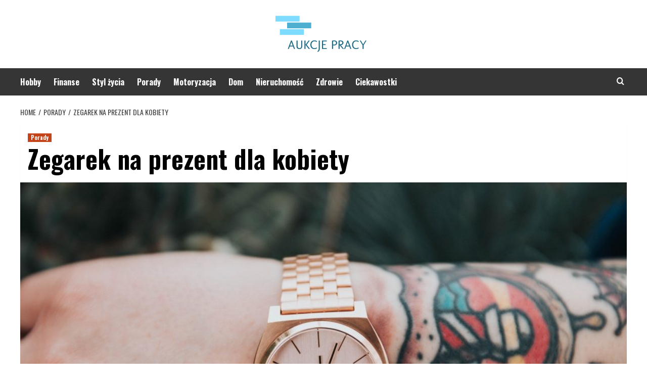

--- FILE ---
content_type: text/html; charset=UTF-8
request_url: https://aukcjepracy.pl/zegarek-na-prezent-dla-kobiety/
body_size: 11940
content:
<!doctype html>
<html lang="pl-PL">
<head>
    <meta charset="UTF-8">
    <meta name="viewport" content="width=device-width, initial-scale=1">
    <link rel="profile" href="https://gmpg.org/xfn/11">

    <meta name='robots' content='index, follow, max-image-preview:large, max-snippet:-1, max-video-preview:-1' />
	<style>img:is([sizes="auto" i], [sizes^="auto," i]) { contain-intrinsic-size: 3000px 1500px }</style>
	<link rel='preload' href='https://fonts.googleapis.com/css?family=Source%2BSans%2BPro%3A400%2C700%7CLato%3A400%2C700&#038;subset=latin%2Clatin-ext&#038;display=swap' as='style' onload="this.onload=null;this.rel='stylesheet'" type='text/css' media='all' crossorigin='anonymous'>
<link rel='preconnect' href='https://fonts.googleapis.com' crossorigin='anonymous'>
<link rel='preconnect' href='https://fonts.gstatic.com' crossorigin='anonymous'>

	<!-- This site is optimized with the Yoast SEO plugin v26.8 - https://yoast.com/product/yoast-seo-wordpress/ -->
	<title>Zegarek na prezent dla kobiety &#8226;</title>
	<link rel="canonical" href="https://aukcjepracy.pl/zegarek-na-prezent-dla-kobiety/" />
	<meta property="og:locale" content="pl_PL" />
	<meta property="og:type" content="article" />
	<meta property="og:title" content="Zegarek na prezent dla kobiety &#8226;" />
	<meta property="og:description" content="Zegarek to popularny pomysł na podarunek dla kobiety. Jest to prezent zarówno estetyczny, jak i..." />
	<meta property="og:url" content="https://aukcjepracy.pl/zegarek-na-prezent-dla-kobiety/" />
	<meta property="article:published_time" content="2021-02-23T11:53:51+00:00" />
	<meta property="article:modified_time" content="2021-02-23T11:53:53+00:00" />
	<meta property="og:image" content="https://aukcjepracy.pl/wp-content/uploads/2021/02/jenn-lopez-XDnXJqC3_hk-unsplash.jpg" />
	<meta property="og:image:width" content="6720" />
	<meta property="og:image:height" content="4480" />
	<meta property="og:image:type" content="image/jpeg" />
	<meta name="author" content="admin" />
	<meta name="twitter:card" content="summary_large_image" />
	<meta name="twitter:label1" content="Napisane przez" />
	<meta name="twitter:data1" content="admin" />
	<meta name="twitter:label2" content="Szacowany czas czytania" />
	<meta name="twitter:data2" content="3 minuty" />
	<script type="application/ld+json" class="yoast-schema-graph">{"@context":"https://schema.org","@graph":[{"@type":"Article","@id":"https://aukcjepracy.pl/zegarek-na-prezent-dla-kobiety/#article","isPartOf":{"@id":"https://aukcjepracy.pl/zegarek-na-prezent-dla-kobiety/"},"author":{"name":"admin","@id":"https://aukcjepracy.pl/#/schema/person/f30f28f59c211a5a93020be8bc4a079c"},"headline":"Zegarek na prezent dla kobiety","datePublished":"2021-02-23T11:53:51+00:00","dateModified":"2021-02-23T11:53:53+00:00","mainEntityOfPage":{"@id":"https://aukcjepracy.pl/zegarek-na-prezent-dla-kobiety/"},"wordCount":700,"image":{"@id":"https://aukcjepracy.pl/zegarek-na-prezent-dla-kobiety/#primaryimage"},"thumbnailUrl":"https://aukcjepracy.pl/wp-content/uploads/2021/02/jenn-lopez-XDnXJqC3_hk-unsplash.jpg","articleSection":["Porady"],"inLanguage":"pl-PL"},{"@type":"WebPage","@id":"https://aukcjepracy.pl/zegarek-na-prezent-dla-kobiety/","url":"https://aukcjepracy.pl/zegarek-na-prezent-dla-kobiety/","name":"Zegarek na prezent dla kobiety &#8226;","isPartOf":{"@id":"https://aukcjepracy.pl/#website"},"primaryImageOfPage":{"@id":"https://aukcjepracy.pl/zegarek-na-prezent-dla-kobiety/#primaryimage"},"image":{"@id":"https://aukcjepracy.pl/zegarek-na-prezent-dla-kobiety/#primaryimage"},"thumbnailUrl":"https://aukcjepracy.pl/wp-content/uploads/2021/02/jenn-lopez-XDnXJqC3_hk-unsplash.jpg","datePublished":"2021-02-23T11:53:51+00:00","dateModified":"2021-02-23T11:53:53+00:00","author":{"@id":"https://aukcjepracy.pl/#/schema/person/f30f28f59c211a5a93020be8bc4a079c"},"breadcrumb":{"@id":"https://aukcjepracy.pl/zegarek-na-prezent-dla-kobiety/#breadcrumb"},"inLanguage":"pl-PL","potentialAction":[{"@type":"ReadAction","target":["https://aukcjepracy.pl/zegarek-na-prezent-dla-kobiety/"]}]},{"@type":"ImageObject","inLanguage":"pl-PL","@id":"https://aukcjepracy.pl/zegarek-na-prezent-dla-kobiety/#primaryimage","url":"https://aukcjepracy.pl/wp-content/uploads/2021/02/jenn-lopez-XDnXJqC3_hk-unsplash.jpg","contentUrl":"https://aukcjepracy.pl/wp-content/uploads/2021/02/jenn-lopez-XDnXJqC3_hk-unsplash.jpg","width":6720,"height":4480},{"@type":"BreadcrumbList","@id":"https://aukcjepracy.pl/zegarek-na-prezent-dla-kobiety/#breadcrumb","itemListElement":[{"@type":"ListItem","position":1,"name":"Strona główna","item":"https://aukcjepracy.pl/"},{"@type":"ListItem","position":2,"name":"Zegarek na prezent dla kobiety"}]},{"@type":"WebSite","@id":"https://aukcjepracy.pl/#website","url":"https://aukcjepracy.pl/","name":"","description":"","potentialAction":[{"@type":"SearchAction","target":{"@type":"EntryPoint","urlTemplate":"https://aukcjepracy.pl/?s={search_term_string}"},"query-input":{"@type":"PropertyValueSpecification","valueRequired":true,"valueName":"search_term_string"}}],"inLanguage":"pl-PL"},{"@type":"Person","@id":"https://aukcjepracy.pl/#/schema/person/f30f28f59c211a5a93020be8bc4a079c","name":"admin","image":{"@type":"ImageObject","inLanguage":"pl-PL","@id":"https://aukcjepracy.pl/#/schema/person/image/","url":"https://secure.gravatar.com/avatar/aca7d5b5f38f857e9caa40fa691854ac8665593c5eb83f6fa3d8f97805ccb2e1?s=96&d=mm&r=g","contentUrl":"https://secure.gravatar.com/avatar/aca7d5b5f38f857e9caa40fa691854ac8665593c5eb83f6fa3d8f97805ccb2e1?s=96&d=mm&r=g","caption":"admin"}}]}</script>
	<!-- / Yoast SEO plugin. -->


<link rel='dns-prefetch' href='//fonts.googleapis.com' />
<link rel='preconnect' href='https://fonts.googleapis.com' />
<link rel='preconnect' href='https://fonts.gstatic.com' />
<link rel="alternate" type="application/rss+xml" title=" &raquo; Kanał z wpisami" href="https://aukcjepracy.pl/feed/" />
<link rel="alternate" type="application/rss+xml" title=" &raquo; Kanał z komentarzami" href="https://aukcjepracy.pl/comments/feed/" />
<script type="text/javascript">
/* <![CDATA[ */
window._wpemojiSettings = {"baseUrl":"https:\/\/s.w.org\/images\/core\/emoji\/16.0.1\/72x72\/","ext":".png","svgUrl":"https:\/\/s.w.org\/images\/core\/emoji\/16.0.1\/svg\/","svgExt":".svg","source":{"concatemoji":"https:\/\/aukcjepracy.pl\/wp-includes\/js\/wp-emoji-release.min.js?ver=6.8.3"}};
/*! This file is auto-generated */
!function(s,n){var o,i,e;function c(e){try{var t={supportTests:e,timestamp:(new Date).valueOf()};sessionStorage.setItem(o,JSON.stringify(t))}catch(e){}}function p(e,t,n){e.clearRect(0,0,e.canvas.width,e.canvas.height),e.fillText(t,0,0);var t=new Uint32Array(e.getImageData(0,0,e.canvas.width,e.canvas.height).data),a=(e.clearRect(0,0,e.canvas.width,e.canvas.height),e.fillText(n,0,0),new Uint32Array(e.getImageData(0,0,e.canvas.width,e.canvas.height).data));return t.every(function(e,t){return e===a[t]})}function u(e,t){e.clearRect(0,0,e.canvas.width,e.canvas.height),e.fillText(t,0,0);for(var n=e.getImageData(16,16,1,1),a=0;a<n.data.length;a++)if(0!==n.data[a])return!1;return!0}function f(e,t,n,a){switch(t){case"flag":return n(e,"\ud83c\udff3\ufe0f\u200d\u26a7\ufe0f","\ud83c\udff3\ufe0f\u200b\u26a7\ufe0f")?!1:!n(e,"\ud83c\udde8\ud83c\uddf6","\ud83c\udde8\u200b\ud83c\uddf6")&&!n(e,"\ud83c\udff4\udb40\udc67\udb40\udc62\udb40\udc65\udb40\udc6e\udb40\udc67\udb40\udc7f","\ud83c\udff4\u200b\udb40\udc67\u200b\udb40\udc62\u200b\udb40\udc65\u200b\udb40\udc6e\u200b\udb40\udc67\u200b\udb40\udc7f");case"emoji":return!a(e,"\ud83e\udedf")}return!1}function g(e,t,n,a){var r="undefined"!=typeof WorkerGlobalScope&&self instanceof WorkerGlobalScope?new OffscreenCanvas(300,150):s.createElement("canvas"),o=r.getContext("2d",{willReadFrequently:!0}),i=(o.textBaseline="top",o.font="600 32px Arial",{});return e.forEach(function(e){i[e]=t(o,e,n,a)}),i}function t(e){var t=s.createElement("script");t.src=e,t.defer=!0,s.head.appendChild(t)}"undefined"!=typeof Promise&&(o="wpEmojiSettingsSupports",i=["flag","emoji"],n.supports={everything:!0,everythingExceptFlag:!0},e=new Promise(function(e){s.addEventListener("DOMContentLoaded",e,{once:!0})}),new Promise(function(t){var n=function(){try{var e=JSON.parse(sessionStorage.getItem(o));if("object"==typeof e&&"number"==typeof e.timestamp&&(new Date).valueOf()<e.timestamp+604800&&"object"==typeof e.supportTests)return e.supportTests}catch(e){}return null}();if(!n){if("undefined"!=typeof Worker&&"undefined"!=typeof OffscreenCanvas&&"undefined"!=typeof URL&&URL.createObjectURL&&"undefined"!=typeof Blob)try{var e="postMessage("+g.toString()+"("+[JSON.stringify(i),f.toString(),p.toString(),u.toString()].join(",")+"));",a=new Blob([e],{type:"text/javascript"}),r=new Worker(URL.createObjectURL(a),{name:"wpTestEmojiSupports"});return void(r.onmessage=function(e){c(n=e.data),r.terminate(),t(n)})}catch(e){}c(n=g(i,f,p,u))}t(n)}).then(function(e){for(var t in e)n.supports[t]=e[t],n.supports.everything=n.supports.everything&&n.supports[t],"flag"!==t&&(n.supports.everythingExceptFlag=n.supports.everythingExceptFlag&&n.supports[t]);n.supports.everythingExceptFlag=n.supports.everythingExceptFlag&&!n.supports.flag,n.DOMReady=!1,n.readyCallback=function(){n.DOMReady=!0}}).then(function(){return e}).then(function(){var e;n.supports.everything||(n.readyCallback(),(e=n.source||{}).concatemoji?t(e.concatemoji):e.wpemoji&&e.twemoji&&(t(e.twemoji),t(e.wpemoji)))}))}((window,document),window._wpemojiSettings);
/* ]]> */
</script>
<style id='wp-emoji-styles-inline-css' type='text/css'>

	img.wp-smiley, img.emoji {
		display: inline !important;
		border: none !important;
		box-shadow: none !important;
		height: 1em !important;
		width: 1em !important;
		margin: 0 0.07em !important;
		vertical-align: -0.1em !important;
		background: none !important;
		padding: 0 !important;
	}
</style>
<link rel='stylesheet' id='wp-block-library-css' href='https://aukcjepracy.pl/wp-includes/css/dist/block-library/style.min.css?ver=6.8.3' type='text/css' media='all' />
<style id='wp-block-library-theme-inline-css' type='text/css'>
.wp-block-audio :where(figcaption){color:#555;font-size:13px;text-align:center}.is-dark-theme .wp-block-audio :where(figcaption){color:#ffffffa6}.wp-block-audio{margin:0 0 1em}.wp-block-code{border:1px solid #ccc;border-radius:4px;font-family:Menlo,Consolas,monaco,monospace;padding:.8em 1em}.wp-block-embed :where(figcaption){color:#555;font-size:13px;text-align:center}.is-dark-theme .wp-block-embed :where(figcaption){color:#ffffffa6}.wp-block-embed{margin:0 0 1em}.blocks-gallery-caption{color:#555;font-size:13px;text-align:center}.is-dark-theme .blocks-gallery-caption{color:#ffffffa6}:root :where(.wp-block-image figcaption){color:#555;font-size:13px;text-align:center}.is-dark-theme :root :where(.wp-block-image figcaption){color:#ffffffa6}.wp-block-image{margin:0 0 1em}.wp-block-pullquote{border-bottom:4px solid;border-top:4px solid;color:currentColor;margin-bottom:1.75em}.wp-block-pullquote cite,.wp-block-pullquote footer,.wp-block-pullquote__citation{color:currentColor;font-size:.8125em;font-style:normal;text-transform:uppercase}.wp-block-quote{border-left:.25em solid;margin:0 0 1.75em;padding-left:1em}.wp-block-quote cite,.wp-block-quote footer{color:currentColor;font-size:.8125em;font-style:normal;position:relative}.wp-block-quote:where(.has-text-align-right){border-left:none;border-right:.25em solid;padding-left:0;padding-right:1em}.wp-block-quote:where(.has-text-align-center){border:none;padding-left:0}.wp-block-quote.is-large,.wp-block-quote.is-style-large,.wp-block-quote:where(.is-style-plain){border:none}.wp-block-search .wp-block-search__label{font-weight:700}.wp-block-search__button{border:1px solid #ccc;padding:.375em .625em}:where(.wp-block-group.has-background){padding:1.25em 2.375em}.wp-block-separator.has-css-opacity{opacity:.4}.wp-block-separator{border:none;border-bottom:2px solid;margin-left:auto;margin-right:auto}.wp-block-separator.has-alpha-channel-opacity{opacity:1}.wp-block-separator:not(.is-style-wide):not(.is-style-dots){width:100px}.wp-block-separator.has-background:not(.is-style-dots){border-bottom:none;height:1px}.wp-block-separator.has-background:not(.is-style-wide):not(.is-style-dots){height:2px}.wp-block-table{margin:0 0 1em}.wp-block-table td,.wp-block-table th{word-break:normal}.wp-block-table :where(figcaption){color:#555;font-size:13px;text-align:center}.is-dark-theme .wp-block-table :where(figcaption){color:#ffffffa6}.wp-block-video :where(figcaption){color:#555;font-size:13px;text-align:center}.is-dark-theme .wp-block-video :where(figcaption){color:#ffffffa6}.wp-block-video{margin:0 0 1em}:root :where(.wp-block-template-part.has-background){margin-bottom:0;margin-top:0;padding:1.25em 2.375em}
</style>
<style id='global-styles-inline-css' type='text/css'>
:root{--wp--preset--aspect-ratio--square: 1;--wp--preset--aspect-ratio--4-3: 4/3;--wp--preset--aspect-ratio--3-4: 3/4;--wp--preset--aspect-ratio--3-2: 3/2;--wp--preset--aspect-ratio--2-3: 2/3;--wp--preset--aspect-ratio--16-9: 16/9;--wp--preset--aspect-ratio--9-16: 9/16;--wp--preset--color--black: #000000;--wp--preset--color--cyan-bluish-gray: #abb8c3;--wp--preset--color--white: #ffffff;--wp--preset--color--pale-pink: #f78da7;--wp--preset--color--vivid-red: #cf2e2e;--wp--preset--color--luminous-vivid-orange: #ff6900;--wp--preset--color--luminous-vivid-amber: #fcb900;--wp--preset--color--light-green-cyan: #7bdcb5;--wp--preset--color--vivid-green-cyan: #00d084;--wp--preset--color--pale-cyan-blue: #8ed1fc;--wp--preset--color--vivid-cyan-blue: #0693e3;--wp--preset--color--vivid-purple: #9b51e0;--wp--preset--gradient--vivid-cyan-blue-to-vivid-purple: linear-gradient(135deg,rgba(6,147,227,1) 0%,rgb(155,81,224) 100%);--wp--preset--gradient--light-green-cyan-to-vivid-green-cyan: linear-gradient(135deg,rgb(122,220,180) 0%,rgb(0,208,130) 100%);--wp--preset--gradient--luminous-vivid-amber-to-luminous-vivid-orange: linear-gradient(135deg,rgba(252,185,0,1) 0%,rgba(255,105,0,1) 100%);--wp--preset--gradient--luminous-vivid-orange-to-vivid-red: linear-gradient(135deg,rgba(255,105,0,1) 0%,rgb(207,46,46) 100%);--wp--preset--gradient--very-light-gray-to-cyan-bluish-gray: linear-gradient(135deg,rgb(238,238,238) 0%,rgb(169,184,195) 100%);--wp--preset--gradient--cool-to-warm-spectrum: linear-gradient(135deg,rgb(74,234,220) 0%,rgb(151,120,209) 20%,rgb(207,42,186) 40%,rgb(238,44,130) 60%,rgb(251,105,98) 80%,rgb(254,248,76) 100%);--wp--preset--gradient--blush-light-purple: linear-gradient(135deg,rgb(255,206,236) 0%,rgb(152,150,240) 100%);--wp--preset--gradient--blush-bordeaux: linear-gradient(135deg,rgb(254,205,165) 0%,rgb(254,45,45) 50%,rgb(107,0,62) 100%);--wp--preset--gradient--luminous-dusk: linear-gradient(135deg,rgb(255,203,112) 0%,rgb(199,81,192) 50%,rgb(65,88,208) 100%);--wp--preset--gradient--pale-ocean: linear-gradient(135deg,rgb(255,245,203) 0%,rgb(182,227,212) 50%,rgb(51,167,181) 100%);--wp--preset--gradient--electric-grass: linear-gradient(135deg,rgb(202,248,128) 0%,rgb(113,206,126) 100%);--wp--preset--gradient--midnight: linear-gradient(135deg,rgb(2,3,129) 0%,rgb(40,116,252) 100%);--wp--preset--font-size--small: 13px;--wp--preset--font-size--medium: 20px;--wp--preset--font-size--large: 36px;--wp--preset--font-size--x-large: 42px;--wp--preset--spacing--20: 0.44rem;--wp--preset--spacing--30: 0.67rem;--wp--preset--spacing--40: 1rem;--wp--preset--spacing--50: 1.5rem;--wp--preset--spacing--60: 2.25rem;--wp--preset--spacing--70: 3.38rem;--wp--preset--spacing--80: 5.06rem;--wp--preset--shadow--natural: 6px 6px 9px rgba(0, 0, 0, 0.2);--wp--preset--shadow--deep: 12px 12px 50px rgba(0, 0, 0, 0.4);--wp--preset--shadow--sharp: 6px 6px 0px rgba(0, 0, 0, 0.2);--wp--preset--shadow--outlined: 6px 6px 0px -3px rgba(255, 255, 255, 1), 6px 6px rgba(0, 0, 0, 1);--wp--preset--shadow--crisp: 6px 6px 0px rgba(0, 0, 0, 1);}:root { --wp--style--global--content-size: 740px;--wp--style--global--wide-size: 1200px; }:where(body) { margin: 0; }.wp-site-blocks > .alignleft { float: left; margin-right: 2em; }.wp-site-blocks > .alignright { float: right; margin-left: 2em; }.wp-site-blocks > .aligncenter { justify-content: center; margin-left: auto; margin-right: auto; }:where(.wp-site-blocks) > * { margin-block-start: 24px; margin-block-end: 0; }:where(.wp-site-blocks) > :first-child { margin-block-start: 0; }:where(.wp-site-blocks) > :last-child { margin-block-end: 0; }:root { --wp--style--block-gap: 24px; }:root :where(.is-layout-flow) > :first-child{margin-block-start: 0;}:root :where(.is-layout-flow) > :last-child{margin-block-end: 0;}:root :where(.is-layout-flow) > *{margin-block-start: 24px;margin-block-end: 0;}:root :where(.is-layout-constrained) > :first-child{margin-block-start: 0;}:root :where(.is-layout-constrained) > :last-child{margin-block-end: 0;}:root :where(.is-layout-constrained) > *{margin-block-start: 24px;margin-block-end: 0;}:root :where(.is-layout-flex){gap: 24px;}:root :where(.is-layout-grid){gap: 24px;}.is-layout-flow > .alignleft{float: left;margin-inline-start: 0;margin-inline-end: 2em;}.is-layout-flow > .alignright{float: right;margin-inline-start: 2em;margin-inline-end: 0;}.is-layout-flow > .aligncenter{margin-left: auto !important;margin-right: auto !important;}.is-layout-constrained > .alignleft{float: left;margin-inline-start: 0;margin-inline-end: 2em;}.is-layout-constrained > .alignright{float: right;margin-inline-start: 2em;margin-inline-end: 0;}.is-layout-constrained > .aligncenter{margin-left: auto !important;margin-right: auto !important;}.is-layout-constrained > :where(:not(.alignleft):not(.alignright):not(.alignfull)){max-width: var(--wp--style--global--content-size);margin-left: auto !important;margin-right: auto !important;}.is-layout-constrained > .alignwide{max-width: var(--wp--style--global--wide-size);}body .is-layout-flex{display: flex;}.is-layout-flex{flex-wrap: wrap;align-items: center;}.is-layout-flex > :is(*, div){margin: 0;}body .is-layout-grid{display: grid;}.is-layout-grid > :is(*, div){margin: 0;}body{padding-top: 0px;padding-right: 0px;padding-bottom: 0px;padding-left: 0px;}a:where(:not(.wp-element-button)){text-decoration: none;}:root :where(.wp-element-button, .wp-block-button__link){background-color: #32373c;border-width: 0;color: #fff;font-family: inherit;font-size: inherit;line-height: inherit;padding: calc(0.667em + 2px) calc(1.333em + 2px);text-decoration: none;}.has-black-color{color: var(--wp--preset--color--black) !important;}.has-cyan-bluish-gray-color{color: var(--wp--preset--color--cyan-bluish-gray) !important;}.has-white-color{color: var(--wp--preset--color--white) !important;}.has-pale-pink-color{color: var(--wp--preset--color--pale-pink) !important;}.has-vivid-red-color{color: var(--wp--preset--color--vivid-red) !important;}.has-luminous-vivid-orange-color{color: var(--wp--preset--color--luminous-vivid-orange) !important;}.has-luminous-vivid-amber-color{color: var(--wp--preset--color--luminous-vivid-amber) !important;}.has-light-green-cyan-color{color: var(--wp--preset--color--light-green-cyan) !important;}.has-vivid-green-cyan-color{color: var(--wp--preset--color--vivid-green-cyan) !important;}.has-pale-cyan-blue-color{color: var(--wp--preset--color--pale-cyan-blue) !important;}.has-vivid-cyan-blue-color{color: var(--wp--preset--color--vivid-cyan-blue) !important;}.has-vivid-purple-color{color: var(--wp--preset--color--vivid-purple) !important;}.has-black-background-color{background-color: var(--wp--preset--color--black) !important;}.has-cyan-bluish-gray-background-color{background-color: var(--wp--preset--color--cyan-bluish-gray) !important;}.has-white-background-color{background-color: var(--wp--preset--color--white) !important;}.has-pale-pink-background-color{background-color: var(--wp--preset--color--pale-pink) !important;}.has-vivid-red-background-color{background-color: var(--wp--preset--color--vivid-red) !important;}.has-luminous-vivid-orange-background-color{background-color: var(--wp--preset--color--luminous-vivid-orange) !important;}.has-luminous-vivid-amber-background-color{background-color: var(--wp--preset--color--luminous-vivid-amber) !important;}.has-light-green-cyan-background-color{background-color: var(--wp--preset--color--light-green-cyan) !important;}.has-vivid-green-cyan-background-color{background-color: var(--wp--preset--color--vivid-green-cyan) !important;}.has-pale-cyan-blue-background-color{background-color: var(--wp--preset--color--pale-cyan-blue) !important;}.has-vivid-cyan-blue-background-color{background-color: var(--wp--preset--color--vivid-cyan-blue) !important;}.has-vivid-purple-background-color{background-color: var(--wp--preset--color--vivid-purple) !important;}.has-black-border-color{border-color: var(--wp--preset--color--black) !important;}.has-cyan-bluish-gray-border-color{border-color: var(--wp--preset--color--cyan-bluish-gray) !important;}.has-white-border-color{border-color: var(--wp--preset--color--white) !important;}.has-pale-pink-border-color{border-color: var(--wp--preset--color--pale-pink) !important;}.has-vivid-red-border-color{border-color: var(--wp--preset--color--vivid-red) !important;}.has-luminous-vivid-orange-border-color{border-color: var(--wp--preset--color--luminous-vivid-orange) !important;}.has-luminous-vivid-amber-border-color{border-color: var(--wp--preset--color--luminous-vivid-amber) !important;}.has-light-green-cyan-border-color{border-color: var(--wp--preset--color--light-green-cyan) !important;}.has-vivid-green-cyan-border-color{border-color: var(--wp--preset--color--vivid-green-cyan) !important;}.has-pale-cyan-blue-border-color{border-color: var(--wp--preset--color--pale-cyan-blue) !important;}.has-vivid-cyan-blue-border-color{border-color: var(--wp--preset--color--vivid-cyan-blue) !important;}.has-vivid-purple-border-color{border-color: var(--wp--preset--color--vivid-purple) !important;}.has-vivid-cyan-blue-to-vivid-purple-gradient-background{background: var(--wp--preset--gradient--vivid-cyan-blue-to-vivid-purple) !important;}.has-light-green-cyan-to-vivid-green-cyan-gradient-background{background: var(--wp--preset--gradient--light-green-cyan-to-vivid-green-cyan) !important;}.has-luminous-vivid-amber-to-luminous-vivid-orange-gradient-background{background: var(--wp--preset--gradient--luminous-vivid-amber-to-luminous-vivid-orange) !important;}.has-luminous-vivid-orange-to-vivid-red-gradient-background{background: var(--wp--preset--gradient--luminous-vivid-orange-to-vivid-red) !important;}.has-very-light-gray-to-cyan-bluish-gray-gradient-background{background: var(--wp--preset--gradient--very-light-gray-to-cyan-bluish-gray) !important;}.has-cool-to-warm-spectrum-gradient-background{background: var(--wp--preset--gradient--cool-to-warm-spectrum) !important;}.has-blush-light-purple-gradient-background{background: var(--wp--preset--gradient--blush-light-purple) !important;}.has-blush-bordeaux-gradient-background{background: var(--wp--preset--gradient--blush-bordeaux) !important;}.has-luminous-dusk-gradient-background{background: var(--wp--preset--gradient--luminous-dusk) !important;}.has-pale-ocean-gradient-background{background: var(--wp--preset--gradient--pale-ocean) !important;}.has-electric-grass-gradient-background{background: var(--wp--preset--gradient--electric-grass) !important;}.has-midnight-gradient-background{background: var(--wp--preset--gradient--midnight) !important;}.has-small-font-size{font-size: var(--wp--preset--font-size--small) !important;}.has-medium-font-size{font-size: var(--wp--preset--font-size--medium) !important;}.has-large-font-size{font-size: var(--wp--preset--font-size--large) !important;}.has-x-large-font-size{font-size: var(--wp--preset--font-size--x-large) !important;}
:root :where(.wp-block-pullquote){font-size: 1.5em;line-height: 1.6;}
</style>
<link rel='stylesheet' id='hardnews-google-fonts-css' href='https://fonts.googleapis.com/css?family=Oswald:300,400,700' type='text/css' media='all' />
<link rel='stylesheet' id='bootstrap-css' href='https://aukcjepracy.pl/wp-content/themes/covernews/assets/bootstrap/css/bootstrap.min.css?ver=6.8.3' type='text/css' media='all' />
<link rel='stylesheet' id='covernews-style-css' href='https://aukcjepracy.pl/wp-content/themes/covernews/style.css?ver=6.8.3' type='text/css' media='all' />
<link rel='stylesheet' id='hardnews-css' href='https://aukcjepracy.pl/wp-content/themes/hardnews/style.css?ver=2.0.2' type='text/css' media='all' />
<link rel='stylesheet' id='covernews-google-fonts-css' href='https://fonts.googleapis.com/css?family=Source%2BSans%2BPro%3A400%2C700%7CLato%3A400%2C700&#038;subset=latin%2Clatin-ext&#038;display=swap' type='text/css' media='all' />
<link rel='stylesheet' id='covernews-icons-css' href='https://aukcjepracy.pl/wp-content/themes/covernews/assets/icons/style.css?ver=6.8.3' type='text/css' media='all' />
<script type="text/javascript" src="https://aukcjepracy.pl/wp-includes/js/jquery/jquery.min.js?ver=3.7.1" id="jquery-core-js"></script>
<script type="text/javascript" src="https://aukcjepracy.pl/wp-includes/js/jquery/jquery-migrate.min.js?ver=3.4.1" id="jquery-migrate-js"></script>
<link rel="https://api.w.org/" href="https://aukcjepracy.pl/wp-json/" /><link rel="alternate" title="JSON" type="application/json" href="https://aukcjepracy.pl/wp-json/wp/v2/posts/136" /><link rel="EditURI" type="application/rsd+xml" title="RSD" href="https://aukcjepracy.pl/xmlrpc.php?rsd" />
<meta name="generator" content="WordPress 6.8.3" />
<link rel='shortlink' href='https://aukcjepracy.pl/?p=136' />
<link rel="alternate" title="oEmbed (JSON)" type="application/json+oembed" href="https://aukcjepracy.pl/wp-json/oembed/1.0/embed?url=https%3A%2F%2Faukcjepracy.pl%2Fzegarek-na-prezent-dla-kobiety%2F" />
<link rel="alternate" title="oEmbed (XML)" type="text/xml+oembed" href="https://aukcjepracy.pl/wp-json/oembed/1.0/embed?url=https%3A%2F%2Faukcjepracy.pl%2Fzegarek-na-prezent-dla-kobiety%2F&#038;format=xml" />
        <style type="text/css">
                        .site-title,
            .site-description {
                position: absolute;
                clip: rect(1px, 1px, 1px, 1px);
                display: none;
            }

                    .elementor-template-full-width .elementor-section.elementor-section-full_width > .elementor-container,
        .elementor-template-full-width .elementor-section.elementor-section-boxed > .elementor-container{
            max-width: 1200px;
        }
        @media (min-width: 1600px){
            .elementor-template-full-width .elementor-section.elementor-section-full_width > .elementor-container,
            .elementor-template-full-width .elementor-section.elementor-section-boxed > .elementor-container{
                max-width: 1600px;
            }
        }
        
        .align-content-left .elementor-section-stretched,
        .align-content-right .elementor-section-stretched {
            max-width: 100%;
            left: 0 !important;
        }


        </style>
        <style type="text/css" id="custom-background-css">
body.custom-background { background-color: #ffffff; }
</style>
			<style type="text/css" id="wp-custom-css">
			.link-redirect {
    color: #1155CC !important;
    cursor: pointer !important;
}

.link-redirect:hover {
    color: #3174EA !important;
    text-decoration: underline !important;
    transition: color 0.2s ease-in-out;
}
		</style>
		</head>

<body data-rsssl=1 class="wp-singular post-template-default single single-post postid-136 single-format-standard custom-background wp-custom-logo wp-embed-responsive wp-theme-covernews wp-child-theme-hardnews default-content-layout scrollup-sticky-header aft-sticky-header default aft-container-default aft-main-banner-slider-editors-picks-trending single-content-mode-default header-image-default full-width-content">


<div id="page" class="site">
    <a class="skip-link screen-reader-text" href="#content">Skip to content</a>

<div class="header-layout-3">
<header id="masthead" class="site-header">
        <div class="masthead-banner " data-background="">
        <div class="container">
            <div class="row">
                <div class="col-md-12">
                    <div class="site-branding">
                        <a href="https://aukcjepracy.pl/" class="custom-logo-link" rel="home"><img width="182" height="74" src="https://aukcjepracy.pl/wp-content/uploads/2019/01/logo.png" class="custom-logo" alt="logo" decoding="async" loading="lazy" /></a>                            <p class="site-title font-family-1">
                                <a href="https://aukcjepracy.pl/"
                                   rel="home"></a>
                            </p>
                        
                                            </div>
                </div>
                <div class="col-md-12">
                                    </div>
            </div>
        </div>
    </div>
    <nav id="site-navigation" class="main-navigation">
        <div class="container">
            <div class="row">
                <div class="kol-12">
                    <div class="navigation-container">



                        <span class="toggle-menu" aria-controls="primary-menu" aria-expanded="false">
                                <span class="screen-reader-text">Primary Menu</span>
                                 <i class="ham"></i>
                        </span>
                        <span class="af-mobile-site-title-wrap">
                            <a href="https://aukcjepracy.pl/" class="custom-logo-link" rel="home"><img width="182" height="74" src="https://aukcjepracy.pl/wp-content/uploads/2019/01/logo.png" class="custom-logo" alt="logo" decoding="async" loading="lazy" /></a>                            <p class="site-title font-family-1">
                                <a href="https://aukcjepracy.pl/"
                                   rel="home"></a>
                            </p>
                        </span>
                        <div class="menu main-menu"><ul id="primary-menu" class="menu"><li id="menu-item-63" class="menu-item menu-item-type-taxonomy menu-item-object-category menu-item-63"><a href="https://aukcjepracy.pl/hobby/">Hobby</a></li>
<li id="menu-item-64" class="menu-item menu-item-type-taxonomy menu-item-object-category menu-item-64"><a href="https://aukcjepracy.pl/finanse/">Finanse</a></li>
<li id="menu-item-84" class="menu-item menu-item-type-taxonomy menu-item-object-category menu-item-84"><a href="https://aukcjepracy.pl/styl-zycia/">Styl życia</a></li>
<li id="menu-item-153" class="menu-item menu-item-type-taxonomy menu-item-object-category current-post-ancestor current-menu-parent current-post-parent menu-item-153"><a href="https://aukcjepracy.pl/porady/">Porady</a></li>
<li id="menu-item-154" class="menu-item menu-item-type-taxonomy menu-item-object-category menu-item-154"><a href="https://aukcjepracy.pl/motoryzacja/">Motoryzacja</a></li>
<li id="menu-item-155" class="menu-item menu-item-type-taxonomy menu-item-object-category menu-item-155"><a href="https://aukcjepracy.pl/dom/">Dom</a></li>
<li id="menu-item-156" class="menu-item menu-item-type-taxonomy menu-item-object-category menu-item-156"><a href="https://aukcjepracy.pl/nieruchomosc/">Nieruchomość</a></li>
<li id="menu-item-157" class="menu-item menu-item-type-taxonomy menu-item-object-category menu-item-157"><a href="https://aukcjepracy.pl/zdrowie/">Zdrowie</a></li>
<li id="menu-item-292" class="menu-item menu-item-type-taxonomy menu-item-object-category menu-item-292"><a href="https://aukcjepracy.pl/ciekawostki/">Ciekawostki</a></li>
</ul></div>
                        <div class="cart-search">

                            <div class="af-search-wrap">
                                <div class="search-overlay">
                                    <a href="#" title="Search" class="search-icon">
                                        <i class="fa fa-search"></i>
                                    </a>
                                    <div class="af-search-form">
                                        <form role="search" method="get" class="search-form" action="https://aukcjepracy.pl/">
				<label>
					<span class="screen-reader-text">Szukaj:</span>
					<input type="search" class="search-field" placeholder="Szukaj &hellip;" value="" name="s" />
				</label>
				<input type="submit" class="search-submit" value="Szukaj" />
			</form>                                    </div>
                                </div>
                            </div>
                        </div>


                    </div>
                </div>
            </div>
        </div>
    </nav>
</header>


</div>



    <div id="content" class="container">
        <div class="em-breadcrumbs font-family-1 covernews-breadcrumbs">
            <div class="row">
                <div role="navigation" aria-label="Breadcrumbs" class="breadcrumb-trail breadcrumbs" itemprop="breadcrumb"><ul class="trail-items" itemscope itemtype="http://schema.org/BreadcrumbList"><meta name="numberOfItems" content="3" /><meta name="itemListOrder" content="Ascending" /><li itemprop="itemListElement" itemscope itemtype="http://schema.org/ListItem" class="trail-item trail-begin"><a href="https://aukcjepracy.pl/" rel="home" itemprop="item"><span itemprop="name">Home</span></a><meta itemprop="position" content="1" /></li><li itemprop="itemListElement" itemscope itemtype="http://schema.org/ListItem" class="trail-item"><a href="https://aukcjepracy.pl/porady/" itemprop="item"><span itemprop="name">Porady</span></a><meta itemprop="position" content="2" /></li><li itemprop="itemListElement" itemscope itemtype="http://schema.org/ListItem" class="trail-item trail-end"><a href="https://aukcjepracy.pl/zegarek-na-prezent-dla-kobiety/" itemprop="item"><span itemprop="name">Zegarek na prezent dla kobiety</span></a><meta itemprop="position" content="3" /></li></ul></div>            </div>
        </div>
                <div class="section-block-upper row">
                <div id="primary" class="content-area">
                    <main id="main" class="site-main">

                                                    <article id="post-136" class="af-single-article post-136 post type-post status-publish format-standard has-post-thumbnail hentry category-porady">
                                <div class="entry-content-wrap">
                                    <header class="entry-header">

    <div class="header-details-wrapper">
        <div class="entry-header-details">
                            <div class="figure-categories figure-categories-bg">
                                        <ul class="cat-links"><li class="meta-category">
                             <a class="covernews-categories category-color-1"
                            href="https://aukcjepracy.pl/porady/" 
                            aria-label="View all posts in Porady"> 
                                 Porady
                             </a>
                        </li></ul>                </div>
                        <h1 class="entry-title">Zegarek na prezent dla kobiety</h1>
            
                
    <span class="author-links">

                      </span>
                

                    </div>
    </div>

        <div class="aft-post-thumbnail-wrapper">    
                    <div class="post-thumbnail full-width-image">
                    <img width="1024" height="683" src="https://aukcjepracy.pl/wp-content/uploads/2021/02/jenn-lopez-XDnXJqC3_hk-unsplash-1024x683.jpg" class="attachment-covernews-featured size-covernews-featured wp-post-image" alt="jenn-lopez-XDnXJqC3_hk-unsplash" decoding="async" fetchpriority="high" srcset="https://aukcjepracy.pl/wp-content/uploads/2021/02/jenn-lopez-XDnXJqC3_hk-unsplash-1024x683.jpg 1024w, https://aukcjepracy.pl/wp-content/uploads/2021/02/jenn-lopez-XDnXJqC3_hk-unsplash-300x200.jpg 300w, https://aukcjepracy.pl/wp-content/uploads/2021/02/jenn-lopez-XDnXJqC3_hk-unsplash-768x512.jpg 768w, https://aukcjepracy.pl/wp-content/uploads/2021/02/jenn-lopez-XDnXJqC3_hk-unsplash-675x450.jpg 675w" sizes="(max-width: 1024px) 100vw, 1024px" loading="lazy" />                </div>
            
                </div>
    </header><!-- .entry-header -->                                    

    <div class="entry-content">
        <p>Zegarek to popularny pomysł na podarunek dla kobiety. Jest to prezent zarówno estetyczny, jak i funkcjonalny. Doskonale nadaje się dla każdej grupy wiekowej. Dobrze dobrany zegarek sprawdzi się zarówno u eleganckich kobiet kochających biżuterię, jak i u tych, które wolą sportowy styl i praktyczne dodatki. Jednak, aby zegarek był z chęcią noszony, należy dobrze przemyśleć jego wybór. Przedstawiamy kilka kwestii, na jakie koniecznie trzeba zwrócić uwagę, wybierając zegarek na prezent dla kobiety.</p>
<h2>Zegarek funkcjonalny i estetyczny</h2>
<p>Najpierw zastanów się, jaki styl preferuje kobieta, która dostanie zegarek. Jeśli na co dzień obowiązuje ją formalny ubiór, celuj w zegarek, który nie będzie z nim kolidował. Wybierz delikatną bransoletę złożoną z małych elementów lub skórzany pasek. Niech zegarek będzie w stonowanych kolorach. Odcienie szarości, bieli, beżów to kolory, które pasują do większości kreacji.<br />
Bransoleta w metalicznym kolorze to rozwiązanie dla kobiet, które na co dzień lubią biżuterię. Świetnie komponuje się z kolczykami czy łańcuszkiem w takim samym odcieniu. Pamiętaj, by w eleganckim zegarku wybierać prostą, srebrną lub złotą kopertę i niewielkie zapięcie. Duże, wystające klamry zburzą cały minimalizm w zegarkowym designie. Elegancki zegarek to taki, który stawia na klasykę. Wyrazista, kolorowa tarcza i mnóstwo dodatkowych funkcji nie będzie wyglądać dobrze w takim wydaniu. Za to świetnie sprawdzą się zegarki w stylu retro! Na przykład takie z przeszklonym, analogowym mechanizmem. Jednocześnie nie można zapominać, że elegancki zegarek to taki, który jest minimalistyczny i niewielki. Nie powinien więc rzucać się w oczy.<br />
Dla kobiety lubiącej wygodę i niezobowiązujący styl sprawdzi się zegarek, który nie tylko będzie wskazywał czas, ale także będzie gadżetem. Zegarki elektroniczne jak najbardziej będą w tym przypadku dobrym pomysłem. Nieformalny zegarek może mieć silikonową opaskę, która jest wodoodporna i łatwa w utrzymaniu higieny. Zegarek tego typu możesz wybrać w ulubionym kolorze obdarowywanej – z pewnością to doceni. Aktywna kobieta powinna ucieszyć się ze smartwatcha, który nie tylko wskaże czas czy datę, ale również zmierzy tętno, ilość pokonanych kilometrów, czy jakość snu.<br />
Zegarki na prezent muszą być solidnie wykonane i bezawaryjne. W końcu na pewno chcesz, aby służył jak najdłużej. Jeśli możesz, wybierz zegarek wodoodporny. Zwróć uwagę, aby wybierany zegarek pochodził od godnej zaufania firmy.</p>
<h2>Zegarek dopasowany do właścicielki</h2>
<p>Najważniejsza przy wyborze zegarka na prezent jest osobowość kobiety, do której ma on trafić. Nie da się więc ustalić jednego słusznego modelu dla wszystkich. Przed wyborem właściwego zegarka zastanów się dokładnie, jakie dodatki preferuje kobieta. Może nosi tylko srebro? A może nie lubi skórzanych akcesoriów? Może ma słaby wzrok i potrzebuje dużych ikon na tarczy? To wszystko, to cenne wskazówki, dzięki którym prezent będzie trafiony.<br />
Również wiek ma znaczenie – starsze osoby zwykle wolą bardziej zachowawcze zegarki. Dla mamy lub babci warto wybrać zegarek o wyraźnych cyfrach i grubych wskazówkach, które nie będą się zlewać z tłem tarczy. Natomiast dla nastolatki najważniejszy będzie estetyczny aspekt zegarka. Zwróć także uwagę na to, czy kobieta, dla której wybierasz zegarek, lubi najnowszą technologię. Zupełnie niezainteresowane tym tematem Panie, mogą nie być zachwycone skomplikowanym i nowoczesnym zegarkiem sportowym.<br />
Wybierając zegarek, warto wybrać markę, która nie tylko ma zegarki wysokiej jakości, ale także zróżnicowany zakres cen i stylów. Takie zegarki oferuje Swatch. Znajdziesz wśród nich zarówno <a href="https://sell-watch.pl/zegarki-Swatch-damskie">Swatch damski</a> w żywych, dziewczęcych kolorach, jak i zegarki w stylu glamour, osadzone w złocie i srebrze. To urządzenia mogące pochwalić się solidnym wykonaniem, trwałymi materiałami  i zupełnie nietuzinkowym designem, za który kochają je użytkowniczki. Swatch przypadnie do gustu każdej stylowej kobiecie. Szeroki wybór zegarków Swatch znajdziesz na https://sell-watch.pl/zegarki-Swatch-damskie.</p>
                    <div class="post-item-metadata entry-meta">
                            </div>
               
        
	<nav class="navigation post-navigation" aria-label="Post Navigation">
		<h2 class="screen-reader-text">Post Navigation</h2>
		<div class="nav-links"><div class="nav-previous"><a href="https://aukcjepracy.pl/fotowoltaika-dla-firm/" rel="prev"><span class="em-post-navigation">Previous</span> Fotowoltaika dla firm</a></div><div class="nav-next"><a href="https://aukcjepracy.pl/jaka-wybrac-fototapete-do-biura/" rel="next"><span class="em-post-navigation">Next</span> Jaką wybrać fototapetę do biura?</a></div></div>
	</nav>            </div><!-- .entry-content -->


                                </div>
                                
<div class="promotionspace enable-promotionspace">
  <div class="em-reated-posts  col-ten">
    <div class="row">
                <h3 class="related-title">
            More Stories          </h3>
                <div class="row">
                      <div class="col-sm-4 latest-posts-grid" data-mh="latest-posts-grid">
              <div class="spotlight-post">
                <figure class="categorised-article inside-img">
                  <div class="categorised-article-wrapper">
                    <div class="data-bg-hover data-bg-categorised read-bg-img">
                      <a href="https://aukcjepracy.pl/jak-zorganizowac-udane-urodzinki-dla-dziecka/"
                        aria-label="Jak zorganizować udane urodzinki dla dziecka?">
                        <img width="300" height="300" src="https://aukcjepracy.pl/wp-content/uploads/2026/01/jak-zorganizowac-udane-urodzinki-dla-dziecka-300x300.webp" class="attachment-medium size-medium wp-post-image" alt="Jak zorganizować udane urodzinki dla dziecka?" decoding="async" srcset="https://aukcjepracy.pl/wp-content/uploads/2026/01/jak-zorganizowac-udane-urodzinki-dla-dziecka-300x300.webp 300w, https://aukcjepracy.pl/wp-content/uploads/2026/01/jak-zorganizowac-udane-urodzinki-dla-dziecka-150x150.webp 150w, https://aukcjepracy.pl/wp-content/uploads/2026/01/jak-zorganizowac-udane-urodzinki-dla-dziecka-768x768.webp 768w, https://aukcjepracy.pl/wp-content/uploads/2026/01/jak-zorganizowac-udane-urodzinki-dla-dziecka.webp 1024w" sizes="(max-width: 300px) 100vw, 300px" loading="lazy" />                      </a>
                    </div>
                  </div>
                                    <div class="figure-categories figure-categories-bg">

                    <ul class="cat-links"><li class="meta-category">
                             <a class="covernews-categories category-color-1"
                            href="https://aukcjepracy.pl/porady/" 
                            aria-label="View all posts in Porady"> 
                                 Porady
                             </a>
                        </li></ul>                  </div>
                </figure>

                <figcaption>

                  <h3 class="article-title article-title-1">
                    <a href="https://aukcjepracy.pl/jak-zorganizowac-udane-urodzinki-dla-dziecka/">
                      Jak zorganizować udane urodzinki dla dziecka?                    </a>
                  </h3>
                  <div class="grid-item-metadata">
                    
    <span class="author-links">

                      </span>
                  </div>
                </figcaption>
              </div>
            </div>
                      <div class="col-sm-4 latest-posts-grid" data-mh="latest-posts-grid">
              <div class="spotlight-post">
                <figure class="categorised-article inside-img">
                  <div class="categorised-article-wrapper">
                    <div class="data-bg-hover data-bg-categorised read-bg-img">
                      <a href="https://aukcjepracy.pl/na-czym-polega-egzamin-toeic/"
                        aria-label="Na czym polega egzamin toeic?">
                        <img width="300" height="300" src="https://aukcjepracy.pl/wp-content/uploads/2025/10/na-czym-polega-egzamin-toeic-300x300.webp" class="attachment-medium size-medium wp-post-image" alt="Na czym polega egzamin toeic?" decoding="async" srcset="https://aukcjepracy.pl/wp-content/uploads/2025/10/na-czym-polega-egzamin-toeic-300x300.webp 300w, https://aukcjepracy.pl/wp-content/uploads/2025/10/na-czym-polega-egzamin-toeic-150x150.webp 150w, https://aukcjepracy.pl/wp-content/uploads/2025/10/na-czym-polega-egzamin-toeic-768x768.webp 768w, https://aukcjepracy.pl/wp-content/uploads/2025/10/na-czym-polega-egzamin-toeic.webp 1024w" sizes="(max-width: 300px) 100vw, 300px" loading="lazy" />                      </a>
                    </div>
                  </div>
                                    <div class="figure-categories figure-categories-bg">

                    <ul class="cat-links"><li class="meta-category">
                             <a class="covernews-categories category-color-1"
                            href="https://aukcjepracy.pl/porady/" 
                            aria-label="View all posts in Porady"> 
                                 Porady
                             </a>
                        </li></ul>                  </div>
                </figure>

                <figcaption>

                  <h3 class="article-title article-title-1">
                    <a href="https://aukcjepracy.pl/na-czym-polega-egzamin-toeic/">
                      Na czym polega egzamin toeic?                    </a>
                  </h3>
                  <div class="grid-item-metadata">
                    
    <span class="author-links">

                      </span>
                  </div>
                </figcaption>
              </div>
            </div>
                      <div class="col-sm-4 latest-posts-grid" data-mh="latest-posts-grid">
              <div class="spotlight-post">
                <figure class="categorised-article inside-img">
                  <div class="categorised-article-wrapper">
                    <div class="data-bg-hover data-bg-categorised read-bg-img">
                      <a href="https://aukcjepracy.pl/jak-pielegnowac-paznokcie-u-stop/"
                        aria-label="Jak pielęgnować paznokcie u stóp?">
                        <img width="300" height="300" src="https://aukcjepracy.pl/wp-content/uploads/2025/09/jak-pielegnowac-paznokcie-u-stop-300x300.webp" class="attachment-medium size-medium wp-post-image" alt="Jak pielęgnować paznokcie u stóp?" decoding="async" loading="lazy" srcset="https://aukcjepracy.pl/wp-content/uploads/2025/09/jak-pielegnowac-paznokcie-u-stop-300x300.webp 300w, https://aukcjepracy.pl/wp-content/uploads/2025/09/jak-pielegnowac-paznokcie-u-stop-150x150.webp 150w, https://aukcjepracy.pl/wp-content/uploads/2025/09/jak-pielegnowac-paznokcie-u-stop-768x768.webp 768w, https://aukcjepracy.pl/wp-content/uploads/2025/09/jak-pielegnowac-paznokcie-u-stop.webp 1024w" sizes="auto, (max-width: 300px) 100vw, 300px" />                      </a>
                    </div>
                  </div>
                                    <div class="figure-categories figure-categories-bg">

                    <ul class="cat-links"><li class="meta-category">
                             <a class="covernews-categories category-color-1"
                            href="https://aukcjepracy.pl/porady/" 
                            aria-label="View all posts in Porady"> 
                                 Porady
                             </a>
                        </li></ul>                  </div>
                </figure>

                <figcaption>

                  <h3 class="article-title article-title-1">
                    <a href="https://aukcjepracy.pl/jak-pielegnowac-paznokcie-u-stop/">
                      Jak pielęgnować paznokcie u stóp?                    </a>
                  </h3>
                  <div class="grid-item-metadata">
                    
    <span class="author-links">

                      </span>
                  </div>
                </figcaption>
              </div>
            </div>
                  </div>
      
    </div>
  </div>
</div>
                                                            </article>
                        
                    </main><!-- #main -->
                </div><!-- #primary -->
                                            </div>

</div>


<footer class="site-footer">
    
          <div class="site-info">
    <div class="container">
      <div class="row">
        <div class="col-sm-12">
                                Copyright © Wszystkie prawa zastrzeżone.                                          <span class="sep"> | </span>
            <a href="https://afthemes.com/products/covernews/">CoverNews</a> by AF themes.                  </div>
      </div>
    </div>
  </div>
</footer>
</div>

<a id="scroll-up" class="secondary-color" href="#top" aria-label="Scroll to top">
  <i class="fa fa-angle-up" aria-hidden="true"></i>
</a>
<script type="speculationrules">
{"prefetch":[{"source":"document","where":{"and":[{"href_matches":"\/*"},{"not":{"href_matches":["\/wp-*.php","\/wp-admin\/*","\/wp-content\/uploads\/*","\/wp-content\/*","\/wp-content\/plugins\/*","\/wp-content\/themes\/hardnews\/*","\/wp-content\/themes\/covernews\/*","\/*\\?(.+)"]}},{"not":{"selector_matches":"a[rel~=\"nofollow\"]"}},{"not":{"selector_matches":".no-prefetch, .no-prefetch a"}}]},"eagerness":"conservative"}]}
</script>
<script type="text/javascript" src="https://aukcjepracy.pl/wp-content/themes/covernews/js/navigation.js?ver=2.0.2" id="covernews-navigation-js"></script>
<script type="text/javascript" src="https://aukcjepracy.pl/wp-content/themes/covernews/js/skip-link-focus-fix.js?ver=2.0.2" id="covernews-skip-link-focus-fix-js"></script>
<script type="text/javascript" src="https://aukcjepracy.pl/wp-content/themes/covernews/assets/jquery-match-height/jquery.matchHeight.min.js?ver=2.0.2" id="matchheight-js"></script>
<script type="text/javascript" src="https://aukcjepracy.pl/wp-content/themes/covernews/assets/fixed-header-script.js?ver=2.0.2" id="covernews-fixed-header-script-js"></script>
<script type="text/javascript" src="https://aukcjepracy.pl/wp-content/themes/covernews/admin-dashboard/dist/covernews_scripts.build.js?ver=2.0.2" id="covernews-script-js"></script>

</body>

</html>